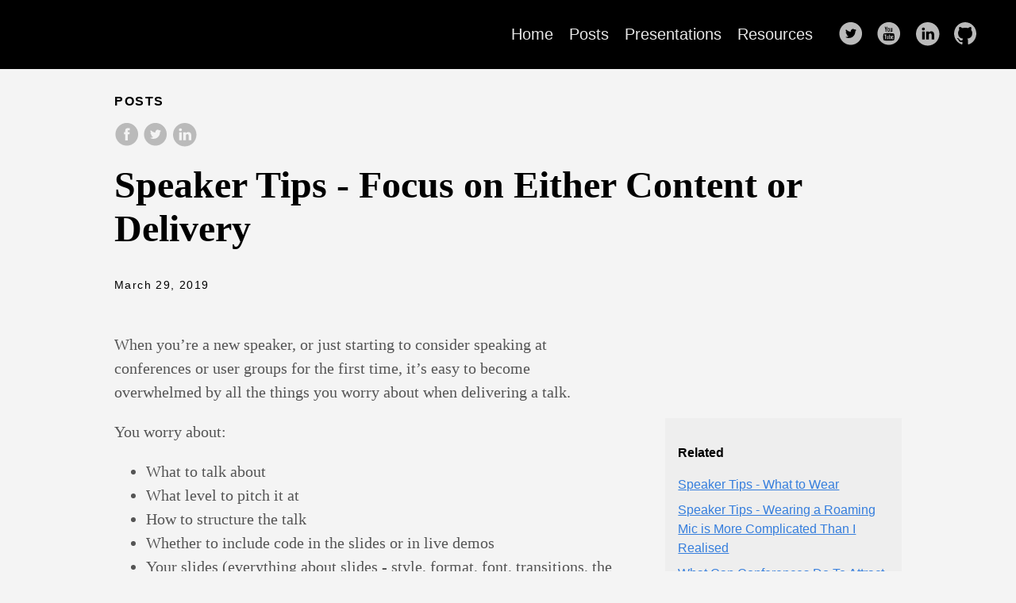

--- FILE ---
content_type: text/html; charset=utf-8
request_url: https://trishagee.github.io/post/st_content_or_delivery/
body_size: 9115
content:
<!DOCTYPE html>
<html lang="en-gb">
  <head>
    <meta charset="utf-8">
    <meta http-equiv="X-UA-Compatible" content="IE=edge,chrome=1">
    
    <title>Speaker Tips - Focus on Either Content or Delivery | Trisha Gee</title>
    <meta name="viewport" content="width=device-width,minimum-scale=1">
    <meta name="description" content="When you&rsquo;re a new speaker, or just starting to consider speaking at conferences or user groups
for the first time, it&rsquo;s easy to become overwhelmed by all the things you worry
about when delivering a talk.">
    <meta name="generator" content="Hugo 0.79.0" />
    
    
      <META NAME="ROBOTS" CONTENT="INDEX, FOLLOW">
    

    
    
      <link href="/dist/css/app.4fc0b62e4b82c997bb0041217cd6b979.css" rel="stylesheet">
    

    

    
      <link rel="canonical" href="https://trishagee.com/2019/03/29/st-content-or-delivery/">
    

    
      
<link rel="shortcut icon" href="/favicon.png" type="image/x-icon" />


    

    
    
    <meta property="og:title" content="Speaker Tips - Focus on Either Content or Delivery" />
<meta property="og:description" content="When you&rsquo;re a new speaker, or just starting to consider speaking at conferences or user groups
for the first time, it&rsquo;s easy to become overwhelmed by all the things you worry
about when delivering a talk." />
<meta property="og:type" content="article" />
<meta property="og:url" content="https://trishagee.github.io/post/st_content_or_delivery/" />
<meta property="article:published_time" content="2019-03-29T00:00:00+00:00" />
<meta property="article:modified_time" content="2019-03-29T00:00:00+00:00" />
<meta itemprop="name" content="Speaker Tips - Focus on Either Content or Delivery">
<meta itemprop="description" content="When you&rsquo;re a new speaker, or just starting to consider speaking at conferences or user groups
for the first time, it&rsquo;s easy to become overwhelmed by all the things you worry
about when delivering a talk.">
<meta itemprop="datePublished" content="2019-03-29T00:00:00+00:00" />
<meta itemprop="dateModified" content="2019-03-29T00:00:00+00:00" />
<meta itemprop="wordCount" content="1369">



<meta itemprop="keywords" content="speaking,presenting,speaker-tips," />
<meta name="twitter:card" content="summary"/>
<meta name="twitter:title" content="Speaker Tips - Focus on Either Content or Delivery"/>
<meta name="twitter:description" content="When you&rsquo;re a new speaker, or just starting to consider speaking at conferences or user groups
for the first time, it&rsquo;s easy to become overwhelmed by all the things you worry
about when delivering a talk."/>

      
<script type="application/javascript">
var doNotTrack = false;
if (!doNotTrack) {
	window.ga=window.ga||function(){(ga.q=ga.q||[]).push(arguments)};ga.l=+new Date;
	ga('create', 'UA-49006189-1', 'auto');
	
	ga('send', 'pageview');
}
</script>
<script async src='https://www.google-analytics.com/analytics.js'></script>

    
	
  </head>

  <body class="ma0 avenir bg-near-white production">

    
   
  

  <header>
    <div class="bg-black">
      <nav class="pv3 ph3 ph4-ns" role="navigation">
  <div class="flex-l justify-between items-center center">
    <div></div>
    <div class="flex-l items-center">
      

      
        <ul class="pl0 mr3">
          <li class="list f5 f4-ns fw4 dib pr3">
            <a class="hover-white no-underline white-90" href="https://trishagee.github.io" title="Home page">
              Home
            </a>
          </li>
          
          <li class="list f5 f4-ns fw4 dib pr3">
            <a class="hover-white no-underline white-90" href="/post/" title="Posts page">
              Posts
            </a>
          </li>
          
          <li class="list f5 f4-ns fw4 dib pr3">
            <a class="hover-white no-underline white-90" href="/presentation/" title="Presentations page">
              Presentations
            </a>
          </li>
          
          <li class="list f5 f4-ns fw4 dib pr3">
            <a class="hover-white no-underline white-90" href="/resources/" title="Resources page">
              Resources
            </a>
          </li>
          
        </ul>
      
      




<a href="https://twitter.com/trisha_gee" target="_blank" class="link-transition twitter link dib z-999 pt3 pt0-l mr1" title="Twitter link" rel="noopener" aria-label="follow on Twitter——Opens in a new window">
  <svg height="32px"  style="enable-background:new 0 0 67 67;" version="1.1" viewBox="0 0 67 67" width="32px" xml:space="preserve" xmlns="http://www.w3.org/2000/svg" xmlns:xlink="http://www.w3.org/1999/xlink"><path d="M37.167,22.283c-2.619,0.953-4.274,3.411-4.086,6.101  l0.063,1.038l-1.048-0.127c-3.813-0.487-7.145-2.139-9.974-4.915l-1.383-1.377l-0.356,1.017c-0.754,2.267-0.272,4.661,1.299,6.271  c0.838,0.89,0.649,1.017-0.796,0.487c-0.503-0.169-0.943-0.296-0.985-0.233c-0.146,0.149,0.356,2.076,0.754,2.839  c0.545,1.06,1.655,2.097,2.871,2.712l1.027,0.487l-1.215,0.021c-1.173,0-1.215,0.021-1.089,0.467  c0.419,1.377,2.074,2.839,3.918,3.475l1.299,0.444l-1.131,0.678c-1.676,0.976-3.646,1.526-5.616,1.568  C19.775,43.256,19,43.341,19,43.405c0,0.211,2.557,1.397,4.044,1.864c4.463,1.377,9.765,0.783,13.746-1.568  c2.829-1.673,5.657-5,6.978-8.221c0.713-1.716,1.425-4.851,1.425-6.354c0-0.975,0.063-1.102,1.236-2.267  c0.692-0.678,1.341-1.419,1.467-1.631c0.21-0.403,0.188-0.403-0.88-0.043c-1.781,0.636-2.033,0.551-1.152-0.402  c0.649-0.678,1.425-1.907,1.425-2.267c0-0.063-0.314,0.042-0.671,0.233c-0.377,0.212-1.215,0.53-1.844,0.72l-1.131,0.361l-1.027-0.7  c-0.566-0.381-1.361-0.805-1.781-0.932C39.766,21.902,38.131,21.944,37.167,22.283z M33,64C16.432,64,3,50.569,3,34S16.432,4,33,4  s30,13.431,30,30S49.568,64,33,64z" style="fill-rule:evenodd;clip-rule:evenodd;fill:;"/></svg>

<span class="new-window"><svg  height="8px"  style="enable-background:new 0 0 1000 1000;" version="1.1" viewBox="0 0 1000 1000" width="8px" xml:space="preserve" xmlns="http://www.w3.org/2000/svg" xmlns:xlink="http://www.w3.org/1999/xlink" >
<path d="M598 128h298v298h-86v-152l-418 418-60-60 418-418h-152v-86zM810 810v-298h86v298c0 46-40 86-86 86h-596c-48 0-86-40-86-86v-596c0-46 38-86 86-86h298v86h-298v596h596z" style="fill-rule:evenodd;clip-rule:evenodd;fill:;"/>
</svg>
</span></a>



<a href="https://www.youtube.com/user/pmgee/" target="_blank" class="link-transition youtube link dib z-999 pt3 pt0-l mr1" title="Youtube link" rel="noopener" aria-label="follow on Youtube——Opens in a new window">
  <svg height="32px"  style="enable-background:new 0 0 67 67;" version="1.1" viewBox="0 0 67 67" width="32px" xml:space="preserve" xmlns="http://www.w3.org/2000/svg" xmlns:xlink="http://www.w3.org/1999/xlink"><path d="M42.527,41.34c-0.278,0-0.478,0.078-0.6,0.244  c-0.121,0.156-0.18,0.424-0.18,0.796v0.896h1.543V42.38c0-0.372-0.062-0.64-0.185-0.796C42.989,41.418,42.792,41.34,42.527,41.34z   M36.509,41.309c0.234,0,0.417,0.076,0.544,0.23c0.123,0.155,0.185,0.383,0.185,0.682v4.584c0,0.286-0.053,0.487-0.153,0.611  c-0.1,0.127-0.256,0.189-0.47,0.189c-0.148,0-0.287-0.033-0.421-0.096c-0.135-0.062-0.274-0.171-0.415-0.313v-5.531  c0.119-0.122,0.239-0.213,0.36-0.271C36.26,41.335,36.383,41.309,36.509,41.309z M41.748,44.658v1.672  c0,0.468,0.057,0.792,0.17,0.974c0.118,0.181,0.313,0.269,0.592,0.269c0.289,0,0.491-0.076,0.606-0.229  c0.114-0.153,0.175-0.489,0.175-1.013v-0.405h1.795v0.456c0,0.911-0.217,1.596-0.657,2.059c-0.435,0.459-1.089,0.687-1.958,0.687  c-0.781,0-1.398-0.242-1.847-0.731c-0.448-0.486-0.676-1.157-0.676-2.014v-3.986c0-0.768,0.249-1.398,0.742-1.882  c0.493-0.484,1.128-0.727,1.911-0.727c0.799,0,1.413,0.225,1.843,0.674c0.429,0.448,0.642,1.093,0.642,1.935v2.264H41.748z   M38.623,48.495c-0.271,0.336-0.669,0.501-1.187,0.501c-0.343,0-0.646-0.062-0.912-0.192c-0.267-0.129-0.519-0.327-0.746-0.601  v0.681h-1.764V36.852h1.764v3.875c0.237-0.27,0.485-0.478,0.748-0.616c0.267-0.143,0.534-0.212,0.805-0.212  c0.554,0,0.975,0.189,1.265,0.565c0.294,0.379,0.438,0.933,0.438,1.66v4.926C39.034,47.678,38.897,48.159,38.623,48.495z   M30.958,48.884v-0.976c-0.325,0.361-0.658,0.636-1.009,0.822c-0.349,0.191-0.686,0.282-1.014,0.282  c-0.405,0-0.705-0.129-0.913-0.396c-0.201-0.266-0.305-0.658-0.305-1.189v-7.422h1.744v6.809c0,0.211,0.037,0.362,0.107,0.457  c0.077,0.095,0.196,0.141,0.358,0.141c0.128,0,0.292-0.062,0.488-0.188c0.197-0.125,0.375-0.283,0.542-0.475v-6.744h1.744v8.878  H30.958z M24.916,38.6v10.284h-1.968V38.6h-2.034v-1.748h6.036V38.6H24.916z M32.994,32.978c0-0.001,12.08,0.018,13.514,1.45  c1.439,1.435,1.455,8.514,1.455,8.555c0,0-0.012,7.117-1.455,8.556C45.074,52.969,32.994,53,32.994,53s-12.079-0.031-13.516-1.462  c-1.438-1.435-1.441-8.502-1.441-8.556c0-0.041,0.004-7.12,1.441-8.555C20.916,32.996,32.994,32.977,32.994,32.978z M42.52,29.255  h-1.966v-1.08c-0.358,0.397-0.736,0.703-1.13,0.909c-0.392,0.208-0.771,0.312-1.14,0.312c-0.458,0-0.797-0.146-1.027-0.437  c-0.229-0.291-0.345-0.727-0.345-1.311v-8.172h1.962v7.497c0,0.231,0.045,0.399,0.127,0.502c0.08,0.104,0.216,0.156,0.399,0.156  c0.143,0,0.327-0.069,0.548-0.206c0.22-0.137,0.423-0.312,0.605-0.527v-7.422h1.966V29.255z M31.847,27.588  c0.139,0.147,0.339,0.219,0.6,0.219c0.266,0,0.476-0.075,0.634-0.223c0.157-0.152,0.235-0.358,0.235-0.618v-5.327  c0-0.214-0.08-0.387-0.241-0.519c-0.16-0.131-0.37-0.196-0.628-0.196c-0.241,0-0.435,0.065-0.586,0.196  c-0.148,0.132-0.225,0.305-0.225,0.519v5.327C31.636,27.233,31.708,27.439,31.847,27.588z M30.408,19.903  c0.528-0.449,1.241-0.674,2.132-0.674c0.812,0,1.48,0.237,2.001,0.711c0.517,0.473,0.777,1.083,0.777,1.828v5.051  c0,0.836-0.255,1.491-0.762,1.968c-0.513,0.476-1.212,0.714-2.106,0.714c-0.858,0-1.547-0.246-2.064-0.736  c-0.513-0.492-0.772-1.152-0.772-1.983v-5.068C29.613,20.954,29.877,20.351,30.408,19.903z M24.262,16h-2.229l2.634,8.003v5.252  h2.213v-5.5L29.454,16h-2.25l-1.366,5.298h-0.139L24.262,16z M33,64C16.432,64,3,50.569,3,34S16.432,4,33,4s30,13.431,30,30  S49.568,64,33,64z" style="fill-rule:evenodd;clip-rule:evenodd;fill:;"/></svg>

<span class="new-window"><svg  height="8px"  style="enable-background:new 0 0 1000 1000;" version="1.1" viewBox="0 0 1000 1000" width="8px" xml:space="preserve" xmlns="http://www.w3.org/2000/svg" xmlns:xlink="http://www.w3.org/1999/xlink" >
<path d="M598 128h298v298h-86v-152l-418 418-60-60 418-418h-152v-86zM810 810v-298h86v298c0 46-40 86-86 86h-596c-48 0-86-40-86-86v-596c0-46 38-86 86-86h298v86h-298v596h596z" style="fill-rule:evenodd;clip-rule:evenodd;fill:;"/>
</svg>
</span></a>


<a href="https://www.linkedin.com/in/trishagee/" target="_blank" class="link-transition linkedin link dib z-999 pt3 pt0-l mr1" title="LinkedIn link" rel="noopener" aria-label="follow on LinkedIn——Opens in a new window">
  <svg  height="32px"  style="enable-background:new 0 0 65 65;" version="1.1" viewBox="0 0 65 65" width="32px" xml:space="preserve" xmlns="http://www.w3.org/2000/svg" xmlns:xlink="http://www.w3.org/1999/xlink">
  <path d="M50.837,48.137V36.425c0-6.275-3.35-9.195-7.816-9.195  c-3.604,0-5.219,1.983-6.119,3.374V27.71h-6.79c0.09,1.917,0,20.427,0,20.427h6.79V36.729c0-0.609,0.044-1.219,0.224-1.655  c0.49-1.22,1.607-2.483,3.482-2.483c2.458,0,3.44,1.873,3.44,4.618v10.929H50.837z M22.959,24.922c2.367,0,3.842-1.57,3.842-3.531  c-0.044-2.003-1.475-3.528-3.797-3.528s-3.841,1.524-3.841,3.528c0,1.961,1.474,3.531,3.753,3.531H22.959z M34,64  C17.432,64,4,50.568,4,34C4,17.431,17.432,4,34,4s30,13.431,30,30C64,50.568,50.568,64,34,64z M26.354,48.137V27.71h-6.789v20.427  H26.354z" style="fill-rule:evenodd;clip-rule:evenodd;fill:;"/>
</svg>

<span class="new-window"><svg  height="8px"  style="enable-background:new 0 0 1000 1000;" version="1.1" viewBox="0 0 1000 1000" width="8px" xml:space="preserve" xmlns="http://www.w3.org/2000/svg" xmlns:xlink="http://www.w3.org/1999/xlink" >
<path d="M598 128h298v298h-86v-152l-418 418-60-60 418-418h-152v-86zM810 810v-298h86v298c0 46-40 86-86 86h-596c-48 0-86-40-86-86v-596c0-46 38-86 86-86h298v86h-298v596h596z" style="fill-rule:evenodd;clip-rule:evenodd;fill:;"/>
</svg>
</span></a>


<a href="https://github.com/trishagee/" target="_blank" class="link-transition github link dib z-999 pt3 pt0-l mr1" title="Github link" rel="noopener" aria-label="follow on Github——Opens in a new window">
  <svg  height="32px"  style="enable-background:new 0 0 512 512;" version="1.1" viewBox="0 0 512 512" width="32px" xml:space="preserve" xmlns="http://www.w3.org/2000/svg" xmlns:xlink="http://www.w3.org/1999/xlink" >
  <path d="M256,32C132.3,32,32,134.8,32,261.7c0,101.5,64.2,187.5,153.2,217.9c11.2,2.1,15.3-5,15.3-11.1   c0-5.5-0.2-19.9-0.3-39.1c-62.3,13.9-75.5-30.8-75.5-30.8c-10.2-26.5-24.9-33.6-24.9-33.6c-20.3-14.3,1.5-14,1.5-14   c22.5,1.6,34.3,23.7,34.3,23.7c20,35.1,52.4,25,65.2,19.1c2-14.8,7.8-25,14.2-30.7c-49.7-5.8-102-25.5-102-113.5   c0-25.1,8.7-45.6,23-61.6c-2.3-5.8-10-29.2,2.2-60.8c0,0,18.8-6.2,61.6,23.5c17.9-5.1,37-7.6,56.1-7.7c19,0.1,38.2,2.6,56.1,7.7   c42.8-29.7,61.5-23.5,61.5-23.5c12.2,31.6,4.5,55,2.2,60.8c14.3,16.1,23,36.6,23,61.6c0,88.2-52.4,107.6-102.3,113.3   c8,7.1,15.2,21.1,15.2,42.5c0,30.7-0.3,55.5-0.3,63c0,6.1,4,13.3,15.4,11C415.9,449.1,480,363.1,480,261.7   C480,134.8,379.7,32,256,32z"/>
</svg>

<span class="new-window"><svg  height="8px"  style="enable-background:new 0 0 1000 1000;" version="1.1" viewBox="0 0 1000 1000" width="8px" xml:space="preserve" xmlns="http://www.w3.org/2000/svg" xmlns:xlink="http://www.w3.org/1999/xlink" >
<path d="M598 128h298v298h-86v-152l-418 418-60-60 418-418h-152v-86zM810 810v-298h86v298c0 46-40 86-86 86h-596c-48 0-86-40-86-86v-596c0-46 38-86 86-86h298v86h-298v596h596z" style="fill-rule:evenodd;clip-rule:evenodd;fill:;"/>
</svg>
</span></a>








    </div>
  </div>
</nav>

    </div>
  </header>



    <main class="pb7" role="main">
      
  
  <article class="flex-l flex-wrap justify-between mw8 center ph3">
    <header class="mt4 w-100">
      <aside class="instapaper_ignoref b helvetica tracked">
          
        POSTS
      </aside>
      




  <div id="sharing" class="mt3">

    
    <a href="https://www.facebook.com/sharer.php?u=https://trishagee.github.io/post/st_content_or_delivery/" class="facebook no-underline" aria-label="share on Facebook">
      <svg height="32px"  style="enable-background:new 0 0 67 67;" version="1.1" viewBox="0 0 67 67" width="32px" xml:space="preserve" xmlns="http://www.w3.org/2000/svg" xmlns:xlink="http://www.w3.org/1999/xlink"><path d="M28.765,50.32h6.744V33.998h4.499l0.596-5.624h-5.095  l0.007-2.816c0-1.466,0.14-2.253,2.244-2.253h2.812V17.68h-4.5c-5.405,0-7.307,2.729-7.307,7.317v3.377h-3.369v5.625h3.369V50.32z   M33,64C16.432,64,3,50.569,3,34S16.432,4,33,4s30,13.431,30,30S49.568,64,33,64z" style="fill-rule:evenodd;clip-rule:evenodd;"/></svg>

    </a>

    
    
    <a href="https://twitter.com/share?url=https://trishagee.github.io/post/st_content_or_delivery/&amp;text=Speaker%20Tips%20-%20Focus%20on%20Either%20Content%20or%20Delivery" class="twitter no-underline" aria-label="share on Twitter">
      <svg height="32px"  style="enable-background:new 0 0 67 67;" version="1.1" viewBox="0 0 67 67" width="32px" xml:space="preserve" xmlns="http://www.w3.org/2000/svg" xmlns:xlink="http://www.w3.org/1999/xlink"><path d="M37.167,22.283c-2.619,0.953-4.274,3.411-4.086,6.101  l0.063,1.038l-1.048-0.127c-3.813-0.487-7.145-2.139-9.974-4.915l-1.383-1.377l-0.356,1.017c-0.754,2.267-0.272,4.661,1.299,6.271  c0.838,0.89,0.649,1.017-0.796,0.487c-0.503-0.169-0.943-0.296-0.985-0.233c-0.146,0.149,0.356,2.076,0.754,2.839  c0.545,1.06,1.655,2.097,2.871,2.712l1.027,0.487l-1.215,0.021c-1.173,0-1.215,0.021-1.089,0.467  c0.419,1.377,2.074,2.839,3.918,3.475l1.299,0.444l-1.131,0.678c-1.676,0.976-3.646,1.526-5.616,1.568  C19.775,43.256,19,43.341,19,43.405c0,0.211,2.557,1.397,4.044,1.864c4.463,1.377,9.765,0.783,13.746-1.568  c2.829-1.673,5.657-5,6.978-8.221c0.713-1.716,1.425-4.851,1.425-6.354c0-0.975,0.063-1.102,1.236-2.267  c0.692-0.678,1.341-1.419,1.467-1.631c0.21-0.403,0.188-0.403-0.88-0.043c-1.781,0.636-2.033,0.551-1.152-0.402  c0.649-0.678,1.425-1.907,1.425-2.267c0-0.063-0.314,0.042-0.671,0.233c-0.377,0.212-1.215,0.53-1.844,0.72l-1.131,0.361l-1.027-0.7  c-0.566-0.381-1.361-0.805-1.781-0.932C39.766,21.902,38.131,21.944,37.167,22.283z M33,64C16.432,64,3,50.569,3,34S16.432,4,33,4  s30,13.431,30,30S49.568,64,33,64z" style="fill-rule:evenodd;clip-rule:evenodd;fill:;"/></svg>

    </a>

    
    <a href="https://www.linkedin.com/shareArticle?mini=true&amp;url=https://trishagee.github.io/post/st_content_or_delivery/&amp;title=Speaker%20Tips%20-%20Focus%20on%20Either%20Content%20or%20Delivery" class="linkedin no-underline" aria-label="share on LinkedIn">
      <svg  height="32px"  style="enable-background:new 0 0 65 65;" version="1.1" viewBox="0 0 65 65" width="32px" xml:space="preserve" xmlns="http://www.w3.org/2000/svg" xmlns:xlink="http://www.w3.org/1999/xlink">
  <path d="M50.837,48.137V36.425c0-6.275-3.35-9.195-7.816-9.195  c-3.604,0-5.219,1.983-6.119,3.374V27.71h-6.79c0.09,1.917,0,20.427,0,20.427h6.79V36.729c0-0.609,0.044-1.219,0.224-1.655  c0.49-1.22,1.607-2.483,3.482-2.483c2.458,0,3.44,1.873,3.44,4.618v10.929H50.837z M22.959,24.922c2.367,0,3.842-1.57,3.842-3.531  c-0.044-2.003-1.475-3.528-3.797-3.528s-3.841,1.524-3.841,3.528c0,1.961,1.474,3.531,3.753,3.531H22.959z M34,64  C17.432,64,4,50.568,4,34C4,17.431,17.432,4,34,4s30,13.431,30,30C64,50.568,50.568,64,34,64z M26.354,48.137V27.71h-6.789v20.427  H26.354z" style="fill-rule:evenodd;clip-rule:evenodd;fill:;"/>
</svg>

    </a>
  </div>


      <h1 class="f1 athelas mt3 mb1">Speaker Tips - Focus on Either Content or Delivery</h1>
      
      
      <time class="f6 mv4 dib tracked" datetime="2019-03-29T00:00:00Z">March 29, 2019</time>

      
      
    </header>
    <div class="nested-copy-line-height lh-copy serif f4 nested-links nested-img mid-gray pr4-l w-two-thirds-l"><p>When you&rsquo;re a new speaker, or just starting to consider speaking at conferences or user groups
for the first time, it&rsquo;s easy to become overwhelmed by all the things you worry
about when delivering a talk.</p>
<p>You worry about:</p>
<ul>
<li>What to talk about</li>
<li>What level to pitch it at</li>
<li>How to structure the talk</li>
<li>Whether to include code in the slides or in live demos</li>
<li>Your slides (everything about slides - style, format, font, transitions, the number of them,
pictures, etc)</li>
<li><a href="/post/st_what_to_wear/">What to wear</a></li>
<li>Everything about your voice: how fast to speak, how to pitch your voice, when to breathe, how
loud you should speak / how to project your voice</li>
<li>Whether it&rsquo;s OK to drink water during the talk and when to do it</li>
<li>How to stand, whether to walk or hide behind a lectern</li>
<li>What to do with your hands</li>
<li>&hellip;about a million other things</li>
</ul>
<p>(This list is not meant to give you <em>more</em> things to worry about! It&rsquo;s a tiny window onto the
things I worried about as a new speaker, and it&rsquo;s a good reminder for more experienced speakers,
and for conferences, that new speakers are worried about a lot of things.)</p>
<p>However, I found a trick that helped me when I started out, and it might help you.</p>
<p>If you go to conferences, or watch conference talk videos, you might notice that a bunch of talks
have either good content <em>or</em> good delivery.  There are a very small number of talks that have
great content <em>and</em> great delivery. And that&rsquo;s fine! As an attendee, I can only really absorb a few
points during an hour long talk, if I was blown away with every presentation during the day of a
conference, by the end of the day I would be saturated and exhausted.</p>
<p>Most attendees go to a talk to:</p>
<ul>
<li>Get an overview of a topic or technology they don&rsquo;t know. Afterwards they&rsquo;ll either dig deeper
into it themselves, or discard it as not appropriate for their needs.</li>
<li>Learn a bit more about a topic or tool they are already using to see if they can use it more
effectively</li>
<li>Be entertained</li>
</ul>
<p>This is useful to bear in mind when you&rsquo;re considering topics, prepping the talk, and practicing.
It&rsquo;s also useful to remember when that sea of faces is staring at you.</p>
<p>During my first JavaOne, just before the first time I presented, I saw a bunch of talks that were
actually not that well presented at all (in terms of delivery), but I learnt stuff from them. I
also saw talks that were very well delivered, that were light on any real content but that I
really enjoyed.  That made me realise that I didn&rsquo;t have to be amazing at delivering <em>and</em> have
really advanced, well explained, really technical content. I could focus on either content or
delivery, and hope the audience learnt a thing or two.</p>
<p>I chose, for my first solo presentation, to focus on delivery. I chose delivery because I knew I
was already OK at this, but I also knew what I had to do to be better at it. I had experience
speaking to groups of people in different contexts, and I was more comfortable thinking about
making sure I spoke slowly and clearly enough and working a bit on my stage presence, rather than
freaking out about my slides.</p>
<p>In early presentations I chose to use the default simple Keynote theme, tried to have either a
single picture or a small number of words on the slides, and tried to avoid bullet points.
I forced myself not to tweak the slide deck once it was drafted, but instead to focus on my
delivery. This made me a better presenter and helped me to worry less about the talk (or more
accurately, give me a limited sub-set of things to worry about).</p>
<p>I&rsquo;d say in later presentations, like my live demos, I focus far less on delivery and much more on
content. I speak too fast, move too little and don&rsquo;t make enough eye contact, but I do have what
I hope is content that appeals to real world developers and helps people to see how to use things
in their day job. And that&rsquo;s a conscious decision too.</p>
<p>Obviously focusing on delivery doesn&rsquo;t mean you can get away with having <em>no</em> content! But I have
a trick for getting enough content to practice and deliver. I sketch the content into three
sections: 1) an intro 2) the main content and 3) a summary. I then split the content into three
main points too. These are the three points I&rsquo;m going to go into in depth, and I&rsquo;ll also use
them in the summary too. Then I just fill in sections: three main points, an intro and a
summary. The content may evolve from there but it&rsquo;s a good trick to get the meat of the talk done.</p>
<p>I also have a rough rule of thumb of a maximum of one slide per minute of the talk. So
50 slides for a 50 minute talk is not going to leave time for questions. Also, that&rsquo;s a LOT of
slides for a 50 minute talk. It only gives you one minute to talk about each slide, so each slide
can only have one concept on.  Really you want far fewer slides than that (maybe half the number
of slides to number of minutes?). And each slide is just a reminder of the things you want to
talk about for that minute or two.</p>
<p>Another tip for not stressing about the content: I know you want to make your slides pretty, and
I know the conference probably gave you a slide template to use. But don&rsquo;t mess around with any
of that. Use the most simple slide template and have as few words as possible on the slides.
Don&rsquo;t take millions of hours finding or creating the perfect image. Keep it simple.  Really.</p>
<p>If instead you&rsquo;re going to focus on content, it shouldn&rsquo;t be because you want to look really clever.
By
focusing on content, I mean having some technical content that the audience is going to learn
something from. This might be because you really know the topic well, or you&rsquo;ve researched it
well, or it could be an introductory session on something the audience doesn&rsquo;t already know. So, if
you know a lot about a topic you might choose to focus on how to present that content (e.g.
slides, code examples, live demos, etc), rather than worrying about delivery specifics like
whether you talk too fast or mumble a bit. The trick with talks on subjects where you know the
topic well is often how to cut it down to something that will fit into the time available. Tip:
50 minutes (a standard conference talk time) is not a lot of time. Again, you might want to look
at the &ldquo;hack&rdquo; of figuring out three points you want the audience to get out of it and limit the
talk to that. You can always provide them with links to more in depth information or additional
resources.</p>
<p>So. In summary. When you&rsquo;re starting out, don&rsquo;t panic about everything you could possibly worry
about. As a new speaker, you&rsquo;re not going to be great at everything. As an experienced speaker
I&rsquo;m not great at everything either! So pick your battles. Decide whether you&rsquo;re going to focus
on content or on delivery. When I say &ldquo;focus&rdquo;, I mean &ldquo;worry&rdquo;! You&rsquo;re going to worry about things
as a new speaker, decide which subset of things to worry about.  If you&rsquo;re going to focus on
delivery don&rsquo;t do anything complicated like live demos and keep your slides super simple. If
you&rsquo;re going to focus on content, you should be more concerned about how to demonstrate the
things you want to talk about and don&rsquo;t worry so much about the technicalities of presenting.</p>
<p>As you become more experienced, obviously you can change your focus and improve in whichever
areas you feel need attention, but when you&rsquo;re starting I find it helps to focus on either good
delivery of a presentation or good content for a talk. Limit the things you&rsquo;re going to worry about.</p><ul class="pa0">
  
   <li class="list">
     <a href="/tags/speaking" class="link f5 grow no-underline br-pill ba ph3 pv2 mb2 dib black sans-serif">speaking</a>
   </li>
  
   <li class="list">
     <a href="/tags/presenting" class="link f5 grow no-underline br-pill ba ph3 pv2 mb2 dib black sans-serif">presenting</a>
   </li>
  
   <li class="list">
     <a href="/tags/speaker-tips" class="link f5 grow no-underline br-pill ba ph3 pv2 mb2 dib black sans-serif">speaker-tips</a>
   </li>
  
</ul>
<div class="mt6 instapaper_ignoref">
      
        <div id="disqus_thread"></div>
<script type="application/javascript">
    var disqus_config = function () {
    
    this.page.title = 'Speaker Tips - Focus on Either Content or Delivery';
    this.page.url = 'http:\/\/trishagee.github.io\/post\/st_content_or_delivery\/';
    };
    (function() {
        if (["localhost", "127.0.0.1"].indexOf(window.location.hostname) != -1) {
            document.getElementById('disqus_thread').innerHTML = 'Disqus comments not available by default when the website is previewed locally.';
            return;
        }
        var d = document, s = d.createElement('script'); s.async = true;
        s.src = '//' + "trishagee" + '.disqus.com/embed.js';
        s.setAttribute('data-timestamp', +new Date());
        (d.head || d.body).appendChild(s);
    })();
</script>
<noscript>Please enable JavaScript to view the <a href="https://disqus.com/?ref_noscript">comments powered by Disqus.</a></noscript>
<a href="https://disqus.com" class="dsq-brlink">comments powered by <span class="logo-disqus">Disqus</span></a>
      
      
      </div>
    </div>

    <aside class="w-30-l mt6-l">




  <div class="bg-light-gray pa3 nested-list-reset nested-copy-line-height nested-links">
    <p class="f5 b mb3">Related</p>
    <ul class="pa0 list">
	   
	     <li  class="mb2">
          <a href="/post/st_what_to_wear/">Speaker Tips - What to Wear</a>
        </li>
	    
	     <li  class="mb2">
          <a href="/post/st_mic_fitting/">Speaker Tips - Wearing a Roaming Mic is More Complicated Than I Realised</a>
        </li>
	    
	     <li  class="mb2">
          <a href="/post/more_women_speakers/">What Can Conferences Do To Attract More Women Speakers?</a>
        </li>
	    
    </ul>
</div>

</aside>

  </article>

    </main>
    <footer class="bg-black bottom-0 w-100 pa3" role="contentinfo">
  <div class="flex justify-between">
  <a class="f4 fw4 hover-white no-underline white-70 dn dib-ns pv2 ph3" href="https://trishagee.github.io" >
    &copy;  Trisha Gee 2020 
  </a>
    <div>




<a href="https://twitter.com/trisha_gee" target="_blank" class="link-transition twitter link dib z-999 pt3 pt0-l mr1" title="Twitter link" rel="noopener" aria-label="follow on Twitter——Opens in a new window">
  <svg height="32px"  style="enable-background:new 0 0 67 67;" version="1.1" viewBox="0 0 67 67" width="32px" xml:space="preserve" xmlns="http://www.w3.org/2000/svg" xmlns:xlink="http://www.w3.org/1999/xlink"><path d="M37.167,22.283c-2.619,0.953-4.274,3.411-4.086,6.101  l0.063,1.038l-1.048-0.127c-3.813-0.487-7.145-2.139-9.974-4.915l-1.383-1.377l-0.356,1.017c-0.754,2.267-0.272,4.661,1.299,6.271  c0.838,0.89,0.649,1.017-0.796,0.487c-0.503-0.169-0.943-0.296-0.985-0.233c-0.146,0.149,0.356,2.076,0.754,2.839  c0.545,1.06,1.655,2.097,2.871,2.712l1.027,0.487l-1.215,0.021c-1.173,0-1.215,0.021-1.089,0.467  c0.419,1.377,2.074,2.839,3.918,3.475l1.299,0.444l-1.131,0.678c-1.676,0.976-3.646,1.526-5.616,1.568  C19.775,43.256,19,43.341,19,43.405c0,0.211,2.557,1.397,4.044,1.864c4.463,1.377,9.765,0.783,13.746-1.568  c2.829-1.673,5.657-5,6.978-8.221c0.713-1.716,1.425-4.851,1.425-6.354c0-0.975,0.063-1.102,1.236-2.267  c0.692-0.678,1.341-1.419,1.467-1.631c0.21-0.403,0.188-0.403-0.88-0.043c-1.781,0.636-2.033,0.551-1.152-0.402  c0.649-0.678,1.425-1.907,1.425-2.267c0-0.063-0.314,0.042-0.671,0.233c-0.377,0.212-1.215,0.53-1.844,0.72l-1.131,0.361l-1.027-0.7  c-0.566-0.381-1.361-0.805-1.781-0.932C39.766,21.902,38.131,21.944,37.167,22.283z M33,64C16.432,64,3,50.569,3,34S16.432,4,33,4  s30,13.431,30,30S49.568,64,33,64z" style="fill-rule:evenodd;clip-rule:evenodd;fill:;"/></svg>

<span class="new-window"><svg  height="8px"  style="enable-background:new 0 0 1000 1000;" version="1.1" viewBox="0 0 1000 1000" width="8px" xml:space="preserve" xmlns="http://www.w3.org/2000/svg" xmlns:xlink="http://www.w3.org/1999/xlink" >
<path d="M598 128h298v298h-86v-152l-418 418-60-60 418-418h-152v-86zM810 810v-298h86v298c0 46-40 86-86 86h-596c-48 0-86-40-86-86v-596c0-46 38-86 86-86h298v86h-298v596h596z" style="fill-rule:evenodd;clip-rule:evenodd;fill:;"/>
</svg>
</span></a>



<a href="https://www.youtube.com/user/pmgee/" target="_blank" class="link-transition youtube link dib z-999 pt3 pt0-l mr1" title="Youtube link" rel="noopener" aria-label="follow on Youtube——Opens in a new window">
  <svg height="32px"  style="enable-background:new 0 0 67 67;" version="1.1" viewBox="0 0 67 67" width="32px" xml:space="preserve" xmlns="http://www.w3.org/2000/svg" xmlns:xlink="http://www.w3.org/1999/xlink"><path d="M42.527,41.34c-0.278,0-0.478,0.078-0.6,0.244  c-0.121,0.156-0.18,0.424-0.18,0.796v0.896h1.543V42.38c0-0.372-0.062-0.64-0.185-0.796C42.989,41.418,42.792,41.34,42.527,41.34z   M36.509,41.309c0.234,0,0.417,0.076,0.544,0.23c0.123,0.155,0.185,0.383,0.185,0.682v4.584c0,0.286-0.053,0.487-0.153,0.611  c-0.1,0.127-0.256,0.189-0.47,0.189c-0.148,0-0.287-0.033-0.421-0.096c-0.135-0.062-0.274-0.171-0.415-0.313v-5.531  c0.119-0.122,0.239-0.213,0.36-0.271C36.26,41.335,36.383,41.309,36.509,41.309z M41.748,44.658v1.672  c0,0.468,0.057,0.792,0.17,0.974c0.118,0.181,0.313,0.269,0.592,0.269c0.289,0,0.491-0.076,0.606-0.229  c0.114-0.153,0.175-0.489,0.175-1.013v-0.405h1.795v0.456c0,0.911-0.217,1.596-0.657,2.059c-0.435,0.459-1.089,0.687-1.958,0.687  c-0.781,0-1.398-0.242-1.847-0.731c-0.448-0.486-0.676-1.157-0.676-2.014v-3.986c0-0.768,0.249-1.398,0.742-1.882  c0.493-0.484,1.128-0.727,1.911-0.727c0.799,0,1.413,0.225,1.843,0.674c0.429,0.448,0.642,1.093,0.642,1.935v2.264H41.748z   M38.623,48.495c-0.271,0.336-0.669,0.501-1.187,0.501c-0.343,0-0.646-0.062-0.912-0.192c-0.267-0.129-0.519-0.327-0.746-0.601  v0.681h-1.764V36.852h1.764v3.875c0.237-0.27,0.485-0.478,0.748-0.616c0.267-0.143,0.534-0.212,0.805-0.212  c0.554,0,0.975,0.189,1.265,0.565c0.294,0.379,0.438,0.933,0.438,1.66v4.926C39.034,47.678,38.897,48.159,38.623,48.495z   M30.958,48.884v-0.976c-0.325,0.361-0.658,0.636-1.009,0.822c-0.349,0.191-0.686,0.282-1.014,0.282  c-0.405,0-0.705-0.129-0.913-0.396c-0.201-0.266-0.305-0.658-0.305-1.189v-7.422h1.744v6.809c0,0.211,0.037,0.362,0.107,0.457  c0.077,0.095,0.196,0.141,0.358,0.141c0.128,0,0.292-0.062,0.488-0.188c0.197-0.125,0.375-0.283,0.542-0.475v-6.744h1.744v8.878  H30.958z M24.916,38.6v10.284h-1.968V38.6h-2.034v-1.748h6.036V38.6H24.916z M32.994,32.978c0-0.001,12.08,0.018,13.514,1.45  c1.439,1.435,1.455,8.514,1.455,8.555c0,0-0.012,7.117-1.455,8.556C45.074,52.969,32.994,53,32.994,53s-12.079-0.031-13.516-1.462  c-1.438-1.435-1.441-8.502-1.441-8.556c0-0.041,0.004-7.12,1.441-8.555C20.916,32.996,32.994,32.977,32.994,32.978z M42.52,29.255  h-1.966v-1.08c-0.358,0.397-0.736,0.703-1.13,0.909c-0.392,0.208-0.771,0.312-1.14,0.312c-0.458,0-0.797-0.146-1.027-0.437  c-0.229-0.291-0.345-0.727-0.345-1.311v-8.172h1.962v7.497c0,0.231,0.045,0.399,0.127,0.502c0.08,0.104,0.216,0.156,0.399,0.156  c0.143,0,0.327-0.069,0.548-0.206c0.22-0.137,0.423-0.312,0.605-0.527v-7.422h1.966V29.255z M31.847,27.588  c0.139,0.147,0.339,0.219,0.6,0.219c0.266,0,0.476-0.075,0.634-0.223c0.157-0.152,0.235-0.358,0.235-0.618v-5.327  c0-0.214-0.08-0.387-0.241-0.519c-0.16-0.131-0.37-0.196-0.628-0.196c-0.241,0-0.435,0.065-0.586,0.196  c-0.148,0.132-0.225,0.305-0.225,0.519v5.327C31.636,27.233,31.708,27.439,31.847,27.588z M30.408,19.903  c0.528-0.449,1.241-0.674,2.132-0.674c0.812,0,1.48,0.237,2.001,0.711c0.517,0.473,0.777,1.083,0.777,1.828v5.051  c0,0.836-0.255,1.491-0.762,1.968c-0.513,0.476-1.212,0.714-2.106,0.714c-0.858,0-1.547-0.246-2.064-0.736  c-0.513-0.492-0.772-1.152-0.772-1.983v-5.068C29.613,20.954,29.877,20.351,30.408,19.903z M24.262,16h-2.229l2.634,8.003v5.252  h2.213v-5.5L29.454,16h-2.25l-1.366,5.298h-0.139L24.262,16z M33,64C16.432,64,3,50.569,3,34S16.432,4,33,4s30,13.431,30,30  S49.568,64,33,64z" style="fill-rule:evenodd;clip-rule:evenodd;fill:;"/></svg>

<span class="new-window"><svg  height="8px"  style="enable-background:new 0 0 1000 1000;" version="1.1" viewBox="0 0 1000 1000" width="8px" xml:space="preserve" xmlns="http://www.w3.org/2000/svg" xmlns:xlink="http://www.w3.org/1999/xlink" >
<path d="M598 128h298v298h-86v-152l-418 418-60-60 418-418h-152v-86zM810 810v-298h86v298c0 46-40 86-86 86h-596c-48 0-86-40-86-86v-596c0-46 38-86 86-86h298v86h-298v596h596z" style="fill-rule:evenodd;clip-rule:evenodd;fill:;"/>
</svg>
</span></a>


<a href="https://www.linkedin.com/in/trishagee/" target="_blank" class="link-transition linkedin link dib z-999 pt3 pt0-l mr1" title="LinkedIn link" rel="noopener" aria-label="follow on LinkedIn——Opens in a new window">
  <svg  height="32px"  style="enable-background:new 0 0 65 65;" version="1.1" viewBox="0 0 65 65" width="32px" xml:space="preserve" xmlns="http://www.w3.org/2000/svg" xmlns:xlink="http://www.w3.org/1999/xlink">
  <path d="M50.837,48.137V36.425c0-6.275-3.35-9.195-7.816-9.195  c-3.604,0-5.219,1.983-6.119,3.374V27.71h-6.79c0.09,1.917,0,20.427,0,20.427h6.79V36.729c0-0.609,0.044-1.219,0.224-1.655  c0.49-1.22,1.607-2.483,3.482-2.483c2.458,0,3.44,1.873,3.44,4.618v10.929H50.837z M22.959,24.922c2.367,0,3.842-1.57,3.842-3.531  c-0.044-2.003-1.475-3.528-3.797-3.528s-3.841,1.524-3.841,3.528c0,1.961,1.474,3.531,3.753,3.531H22.959z M34,64  C17.432,64,4,50.568,4,34C4,17.431,17.432,4,34,4s30,13.431,30,30C64,50.568,50.568,64,34,64z M26.354,48.137V27.71h-6.789v20.427  H26.354z" style="fill-rule:evenodd;clip-rule:evenodd;fill:;"/>
</svg>

<span class="new-window"><svg  height="8px"  style="enable-background:new 0 0 1000 1000;" version="1.1" viewBox="0 0 1000 1000" width="8px" xml:space="preserve" xmlns="http://www.w3.org/2000/svg" xmlns:xlink="http://www.w3.org/1999/xlink" >
<path d="M598 128h298v298h-86v-152l-418 418-60-60 418-418h-152v-86zM810 810v-298h86v298c0 46-40 86-86 86h-596c-48 0-86-40-86-86v-596c0-46 38-86 86-86h298v86h-298v596h596z" style="fill-rule:evenodd;clip-rule:evenodd;fill:;"/>
</svg>
</span></a>


<a href="https://github.com/trishagee/" target="_blank" class="link-transition github link dib z-999 pt3 pt0-l mr1" title="Github link" rel="noopener" aria-label="follow on Github——Opens in a new window">
  <svg  height="32px"  style="enable-background:new 0 0 512 512;" version="1.1" viewBox="0 0 512 512" width="32px" xml:space="preserve" xmlns="http://www.w3.org/2000/svg" xmlns:xlink="http://www.w3.org/1999/xlink" >
  <path d="M256,32C132.3,32,32,134.8,32,261.7c0,101.5,64.2,187.5,153.2,217.9c11.2,2.1,15.3-5,15.3-11.1   c0-5.5-0.2-19.9-0.3-39.1c-62.3,13.9-75.5-30.8-75.5-30.8c-10.2-26.5-24.9-33.6-24.9-33.6c-20.3-14.3,1.5-14,1.5-14   c22.5,1.6,34.3,23.7,34.3,23.7c20,35.1,52.4,25,65.2,19.1c2-14.8,7.8-25,14.2-30.7c-49.7-5.8-102-25.5-102-113.5   c0-25.1,8.7-45.6,23-61.6c-2.3-5.8-10-29.2,2.2-60.8c0,0,18.8-6.2,61.6,23.5c17.9-5.1,37-7.6,56.1-7.7c19,0.1,38.2,2.6,56.1,7.7   c42.8-29.7,61.5-23.5,61.5-23.5c12.2,31.6,4.5,55,2.2,60.8c14.3,16.1,23,36.6,23,61.6c0,88.2-52.4,107.6-102.3,113.3   c8,7.1,15.2,21.1,15.2,42.5c0,30.7-0.3,55.5-0.3,63c0,6.1,4,13.3,15.4,11C415.9,449.1,480,363.1,480,261.7   C480,134.8,379.7,32,256,32z"/>
</svg>

<span class="new-window"><svg  height="8px"  style="enable-background:new 0 0 1000 1000;" version="1.1" viewBox="0 0 1000 1000" width="8px" xml:space="preserve" xmlns="http://www.w3.org/2000/svg" xmlns:xlink="http://www.w3.org/1999/xlink" >
<path d="M598 128h298v298h-86v-152l-418 418-60-60 418-418h-152v-86zM810 810v-298h86v298c0 46-40 86-86 86h-596c-48 0-86-40-86-86v-596c0-46 38-86 86-86h298v86h-298v596h596z" style="fill-rule:evenodd;clip-rule:evenodd;fill:;"/>
</svg>
</span></a>







</div>
  </div>
</footer>

    

  <script src="/dist/js/app.3fc0f988d21662902933.js"></script>


  </body>
</html>


--- FILE ---
content_type: text/plain
request_url: https://www.google-analytics.com/j/collect?v=1&_v=j102&a=1804738998&t=pageview&_s=1&dl=https%3A%2F%2Ftrishagee.github.io%2Fpost%2Fst_content_or_delivery%2F&ul=en-us%40posix&dt=Speaker%20Tips%20-%20Focus%20on%20Either%20Content%20or%20Delivery%20%7C%20Trisha%20Gee&sr=1280x720&vp=1280x720&_u=IEBAAEABAAAAACAAI~&jid=1898609280&gjid=324882964&cid=1660001841.1764869145&tid=UA-49006189-1&_gid=1378790081.1764869145&_r=1&_slc=1&z=978406966
body_size: -452
content:
2,cG-KHNN218ZLT